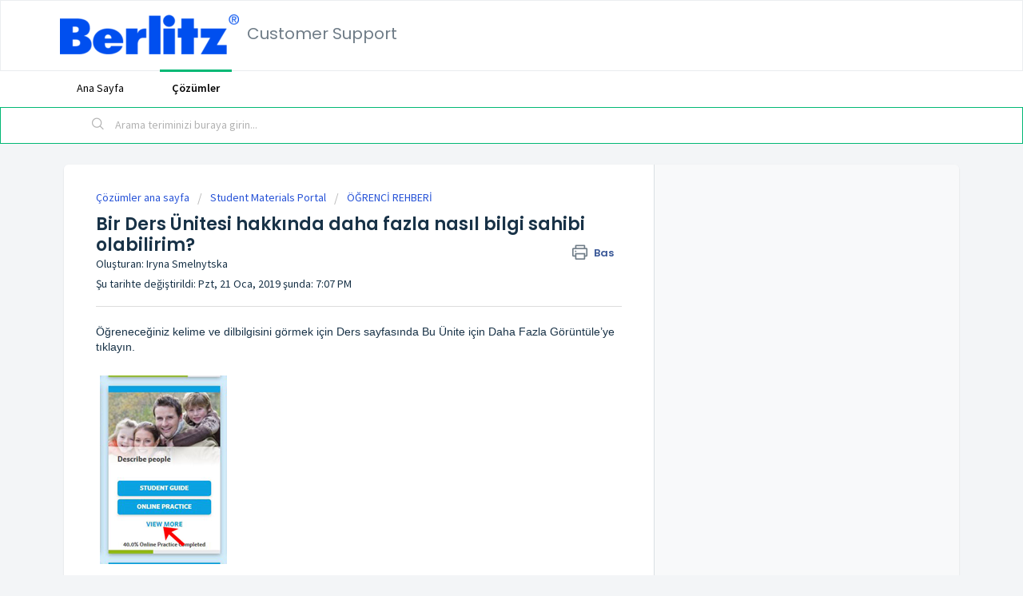

--- FILE ---
content_type: text/html; charset=utf-8
request_url: https://support.berlitz.com/tr/support/solutions/articles/35000077563-bir-ders-%C3%BCnitesi-hakk-nda-daha-fazla-nas-l-bilgi-sahibi-olabilirim-
body_size: 319074
content:
<!DOCTYPE html>
       
        <!--[if lt IE 7]><html class="no-js ie6 dew-dsm-theme " lang="tr" dir="ltr" data-date-format="non_us"><![endif]-->       
        <!--[if IE 7]><html class="no-js ie7 dew-dsm-theme " lang="tr" dir="ltr" data-date-format="non_us"><![endif]-->       
        <!--[if IE 8]><html class="no-js ie8 dew-dsm-theme " lang="tr" dir="ltr" data-date-format="non_us"><![endif]-->       
        <!--[if IE 9]><html class="no-js ie9 dew-dsm-theme " lang="tr" dir="ltr" data-date-format="non_us"><![endif]-->       
        <!--[if IE 10]><html class="no-js ie10 dew-dsm-theme " lang="tr" dir="ltr" data-date-format="non_us"><![endif]-->       
        <!--[if (gt IE 10)|!(IE)]><!--><html class="no-js  dew-dsm-theme " lang="tr" dir="ltr" data-date-format="non_us"><!--<![endif]-->
	<head>
		
		<!-- Title for the page -->
<title> Bir Ders Ünitesi hakkında daha fazla nasıl bilgi sahibi olabilirim? : Customer Support </title>

<!-- Meta information -->

      <meta charset="utf-8" />
      <meta http-equiv="X-UA-Compatible" content="IE=edge,chrome=1" />
      <meta name="description" content= "" />
      <meta name="author" content= "Iryna Smelnytska" />
       <meta property="og:title" content="Bir Ders Ünitesi hakkında daha fazla nasıl bilgi sahibi olabilirim?" />  <meta property="og:url" content="https://support.berlitz.com/tr/support/solutions/articles/35000077563-bir-ders-%C3%BCnitesi-hakk-nda-daha-fazla-nas-l-bilgi-sahibi-olabilirim-" />  <meta property="og:description" content=" Öğreneceğiniz kelime ve dilbilgisini görmek için Ders sayfasında Bu Ünite için Daha Fazla Görüntüle’ye tıklayın.          Ders PDF veya ses dosyasını indirin.          Bir sonraki veya bir önceki ünite hakkında daha fazla bilgi görüntülemek için,..." />  <meta property="og:image" content="https://s3.amazonaws.com/cdn.freshdesk.com/data/helpdesk/attachments/production/35000971681/logo/QSHYh00Kl6nBxbbHRZKw1EswGOHjLmZy_g.png?X-Amz-Algorithm=AWS4-HMAC-SHA256&amp;amp;X-Amz-Credential=AKIAS6FNSMY2XLZULJPI%2F20260112%2Fus-east-1%2Fs3%2Faws4_request&amp;amp;X-Amz-Date=20260112T102820Z&amp;amp;X-Amz-Expires=604800&amp;amp;X-Amz-SignedHeaders=host&amp;amp;X-Amz-Signature=1faa282eaa70dd13b341d1661979161d3df0c8f7bfaf845b087f7ccfde8fcbcc" />  <meta property="og:site_name" content="Customer Support" />  <meta property="og:type" content="article" />  <meta property="article:author" content="Iryna Smelnytska" />  <meta name="twitter:title" content="Bir Ders Ünitesi hakkında daha fazla nasıl bilgi sahibi olabilirim?" />  <meta name="twitter:url" content="https://support.berlitz.com/tr/support/solutions/articles/35000077563-bir-ders-%C3%BCnitesi-hakk-nda-daha-fazla-nas-l-bilgi-sahibi-olabilirim-" />  <meta name="twitter:description" content=" Öğreneceğiniz kelime ve dilbilgisini görmek için Ders sayfasında Bu Ünite için Daha Fazla Görüntüle’ye tıklayın.          Ders PDF veya ses dosyasını indirin.          Bir sonraki veya bir önceki ünite hakkında daha fazla bilgi görüntülemek için,..." />  <meta name="twitter:image" content="https://s3.amazonaws.com/cdn.freshdesk.com/data/helpdesk/attachments/production/35000971681/logo/QSHYh00Kl6nBxbbHRZKw1EswGOHjLmZy_g.png?X-Amz-Algorithm=AWS4-HMAC-SHA256&amp;amp;X-Amz-Credential=AKIAS6FNSMY2XLZULJPI%2F20260112%2Fus-east-1%2Fs3%2Faws4_request&amp;amp;X-Amz-Date=20260112T102820Z&amp;amp;X-Amz-Expires=604800&amp;amp;X-Amz-SignedHeaders=host&amp;amp;X-Amz-Signature=1faa282eaa70dd13b341d1661979161d3df0c8f7bfaf845b087f7ccfde8fcbcc" />  <meta name="twitter:card" content="summary" />  <link rel="canonical" href="https://support.berlitz.com/tr/support/solutions/articles/35000077563-bir-ders-%C3%BCnitesi-hakk-nda-daha-fazla-nas-l-bilgi-sahibi-olabilirim-" />  <link rel='alternate' hreflang="cs" href="https://support.berlitz.com/cs/support/solutions/articles/35000077563-jak-se-dozv%C3%ADm-v%C3%ADce-o-jednotce-kursu-"/>  <link rel='alternate' hreflang="de" href="https://support.berlitz.com/de/support/solutions/articles/35000077563-wie-kann-ich-mehr-%C3%BCber-eine-kurseinheit-erfahren-"/>  <link rel='alternate' hreflang="en" href="https://support.berlitz.com/en/support/solutions/articles/35000077563-how-do-i-learn-more-about-a-course-unit-"/>  <link rel='alternate' hreflang="es-LA" href="https://support.berlitz.com/es-LA/support/solutions/articles/35000077563--c%C3%B3mo-puedo-obtener-m%C3%A1s-informaci%C3%B3n-sobre-una-unidad-del-curso-"/>  <link rel='alternate' hreflang="fr" href="https://support.berlitz.com/fr/support/solutions/articles/35000077563-comment-puis-je-en-savoir-plus-%C3%A0-propos-d-une-unit%C3%A9-de-cours-"/>  <link rel='alternate' hreflang="hu" href="https://support.berlitz.com/hu/support/solutions/articles/35000077563-hogyan-tudhatok-meg-t%C3%B6bbet-a-kurzus-leck%C3%A9r%C5%91l-"/>  <link rel='alternate' hreflang="it" href="https://support.berlitz.com/it/support/solutions/articles/35000077563-come-posso-avere-maggiori-informazioni-su-un-unit%C3%A0-del-corso-"/>  <link rel='alternate' hreflang="ja-JP" href="https://support.berlitz.com/ja-JP/support/solutions/articles/35000077563-%E3%82%B3%E3%83%BC%E3%82%B9%E3%83%A6%E3%83%8B%E3%83%83%E3%83%88%E3%81%AE%E8%A9%B3%E7%B4%B0%E3%82%92%E7%A2%BA%E8%AA%8D%E3%81%99%E3%82%8B%E6%96%B9%E6%B3%95"/>  <link rel='alternate' hreflang="ko" href="https://support.berlitz.com/ko/support/solutions/articles/35000077563-%EC%BD%94%EC%8A%A4-%EC%9C%A0%EB%8B%9B%EC%97%90-%EA%B4%80%ED%95%B4-%EB%8D%94-%EC%9E%90%EC%84%B8%ED%9E%88-%EC%95%8C-%EC%88%98-%EC%9E%88%EB%8A%94-%EB%B0%A9%EB%B2%95%EC%9D%80-%EB%AC%B4%EC%97%87%EC%9E%85%EB%8B%88%EA%B9%8C-"/>  <link rel='alternate' hreflang="nl" href="https://support.berlitz.com/nl/support/solutions/articles/35000077563-hoe-kom-ik-meer-te-weten-over-een-cursusdeel-"/>  <link rel='alternate' hreflang="pl" href="https://support.berlitz.com/pl/support/solutions/articles/35000077563-w-jaki-spos%C3%B3b-mog%C4%99-dowiedzie%C4%87-si%C4%99-wi%C4%99cej-o-rozdziale-z-kursu-"/>  <link rel='alternate' hreflang="pt-BR" href="https://support.berlitz.com/pt-BR/support/solutions/articles/35000077563-como-aprendo-mais-sobre-um-m%C3%B3dulo-de-curso-"/>  <link rel='alternate' hreflang="ru-RU" href="https://support.berlitz.com/ru-RU/support/solutions/articles/35000077563-%D0%BA%D0%B0%D0%BA-%D0%BC%D0%BD%D0%B5-%D1%83%D0%B7%D0%BD%D0%B0%D1%82%D1%8C-%D0%B1%D0%BE%D0%BB%D1%8C%D1%88%D0%B5-%D0%BE-%D0%BC%D0%BE%D0%B4%D1%83%D0%BB%D0%B5-%D0%BA%D1%83%D1%80%D1%81%D0%B0-"/>  <link rel='alternate' hreflang="sk" href="https://support.berlitz.com/sk/support/solutions/articles/35000077563-ako-sa-dozviem-viac-o-jednotliv%C3%BDch-celkoch-kurzu-"/>  <link rel='alternate' hreflang="tr" href="https://support.berlitz.com/tr/support/solutions/articles/35000077563-bir-ders-%C3%BCnitesi-hakk-nda-daha-fazla-nas-l-bilgi-sahibi-olabilirim-"/>  <link rel='alternate' hreflang="zh-CN" href="https://support.berlitz.com/zh-CN/support/solutions/articles/35000077563-%E6%88%91%E5%A6%82%E4%BD%95%E4%BA%86%E8%A7%A3%E6%9C%89%E5%85%B3%E8%AF%BE%E7%A8%8B%E5%8D%95%E5%85%83%E7%9A%84%E6%9B%B4%E5%A4%9A%E4%BF%A1%E6%81%AF-"/>  <link rel='alternate' hreflang="zh-TW" href="https://support.berlitz.com/zh-TW/support/solutions/articles/35000077563-%E5%A6%82%E4%BD%95%E6%9B%B4%E7%9E%AD%E8%A7%A3%E4%B8%80%E5%80%8B-course-unit%EF%BC%88%E8%AA%B2%E7%A8%8B%E5%96%AE%E5%85%83%EF%BC%89-"/> 

<!-- Responsive setting -->
<link rel="apple-touch-icon" href="/assets/misc/favicon.ico?702017" />
        <link rel="apple-touch-icon" sizes="72x72" href="/assets/misc/favicon.ico?702017" />
        <link rel="apple-touch-icon" sizes="114x114" href="/assets/misc/favicon.ico?702017" />
        <link rel="apple-touch-icon" sizes="144x144" href="/assets/misc/favicon.ico?702017" />
        <meta name="viewport" content="width=device-width, initial-scale=1.0, maximum-scale=5.0, user-scalable=yes" /> 
		
		<!-- Adding meta tag for CSRF token -->
		<meta name="csrf-param" content="authenticity_token" />
<meta name="csrf-token" content="hkWKpdN4m/IitPB+5bJjZd8/YRkLHxigCUy47ORxhnrGIGAjB1f6+tABwkxXzkaIjPVh72G+qEXu/MPmoT9SnQ==" />
		<!-- End meta tag for CSRF token -->
		
		<!-- Fav icon for portal -->
		<link rel='shortcut icon' href='/assets/misc/favicon.ico?702017' />

		<!-- Base stylesheet -->
 
		<link rel="stylesheet" media="print" href="https://assets3.freshdesk.com/assets/cdn/portal_print-6e04b27f27ab27faab81f917d275d593fa892ce13150854024baaf983b3f4326.css" />
	  		<link rel="stylesheet" media="screen" href="https://assets4.freshdesk.com/assets/cdn/falcon_portal_utils-a58414d6bc8bc6ca4d78f5b3f76522e4970de435e68a5a2fedcda0db58f21600.css" />	

		
		<!-- Theme stylesheet -->

		<link href="/support/theme.css?v=4&amp;d=1655234843" media="screen" rel="stylesheet" type="text/css">

		<!-- Google font url if present -->
		<link href='https://fonts.googleapis.com/css?family=Source+Sans+Pro:regular,italic,600,700,700italic|Poppins:regular,600,700' rel='stylesheet' type='text/css' nonce='5tzO6N7ZxtN3My57QsIaGQ=='>

		<!-- Including default portal based script framework at the top -->
		<script src="https://assets6.freshdesk.com/assets/cdn/portal_head_v2-d07ff5985065d4b2f2826fdbbaef7df41eb75e17b915635bf0413a6bc12fd7b7.js"></script>
		<!-- Including syntexhighlighter for portal -->
		<script src="https://assets8.freshdesk.com/assets/cdn/prism-841b9ba9ca7f9e1bc3cdfdd4583524f65913717a3ab77714a45dd2921531a402.js"></script>

		

		<!-- Access portal settings information via javascript -->
		 <script type="text/javascript">     var portal = {"language":"en","name":"Customer Support","contact_info":"","current_page_name":"article_view","current_tab":"solutions","vault_service":{"url":"https://vault-service.freshworks.com/data","max_try":2,"product_name":"fd"},"current_account_id":761333,"preferences":{"bg_color":"#f3f5f7","header_color":"#ffffff","help_center_color":"#f3f5f7","footer_color":"#183247","tab_color":"#ffffff","tab_hover_color":"#02b875","btn_background":"#f3f5f7","btn_primary_background":"#02b875","baseFont":"Source Sans Pro","textColor":"#183247","headingsFont":"Poppins","headingsColor":"#183247","linkColor":"#183247","linkColorHover":"#2753d7","inputFocusRingColor":"#02B875","nonResponsive":"false"},"image_placeholders":{"spacer":"https://assets6.freshdesk.com/assets/misc/spacer.gif","profile_thumb":"https://assets10.freshdesk.com/assets/misc/profile_blank_thumb-4a7b26415585aebbd79863bd5497100b1ea52bab8df8db7a1aecae4da879fd96.jpg","profile_medium":"https://assets1.freshdesk.com/assets/misc/profile_blank_medium-1dfbfbae68bb67de0258044a99f62e94144f1cc34efeea73e3fb85fe51bc1a2c.jpg"},"falcon_portal_theme":true,"current_object_id":35000077563};     var attachment_size = 20;     var blocked_extensions = "";     var allowed_extensions = "";     var store = { 
        ticket: {},
        portalLaunchParty: {} };    store.portalLaunchParty.ticketFragmentsEnabled = false;    store.pod = "us-east-1";    store.region = "US"; </script> 


			
	</head>
	<body>
            	
		
		
		
	<header class="banner">
		<div class="banner-wrapper page">
			<div class="banner-title">
				<a href="/tr/support/home"class='portal-logo'><span class="portal-img"><i></i>
                    <img src='https://s3.amazonaws.com/cdn.freshdesk.com/data/helpdesk/attachments/production/35000971681/logo/QSHYh00Kl6nBxbbHRZKw1EswGOHjLmZy_g.png' alt="Logo"
                        onerror="default_image_error(this)" data-type="logo" />
                 </span></a>
				<h1 class="ellipsis heading">Customer Support</h1>
			</div>
			<nav class="banner-nav">
				<div class="banner-language-selector pull-right" data-tabs="tabs"
                data-toggle='tooltip' data-placement="bottom" title=""><ul class="language-options" role="tablist"><li class="dropdown"><h5 class="dropdown-toggle" data-toggle="dropdown"><span>Turkish</span><span class="caret"></span></h5><ul class="dropdown-menu " role="menu" aria-labelledby="dropdownMenu"><li><a class="" tabindex="-1" href="/en/support/solutions/articles/35000077563-how-do-i-learn-more-about-a-course-unit-">English</a></li><li><a class="" tabindex="-1" href="/zh-CN/support/solutions/articles/35000077563-%E6%88%91%E5%A6%82%E4%BD%95%E4%BA%86%E8%A7%A3%E6%9C%89%E5%85%B3%E8%AF%BE%E7%A8%8B%E5%8D%95%E5%85%83%E7%9A%84%E6%9B%B4%E5%A4%9A%E4%BF%A1%E6%81%AF-">Chinese</a></li><li><a class="" tabindex="-1" href="/zh-TW/support/solutions/articles/35000077563-%E5%A6%82%E4%BD%95%E6%9B%B4%E7%9E%AD%E8%A7%A3%E4%B8%80%E5%80%8B-course-unit%EF%BC%88%E8%AA%B2%E7%A8%8B%E5%96%AE%E5%85%83%EF%BC%89-">Chinese (Traditional)</a></li><li><a class="" tabindex="-1" href="/cs/support/solutions/articles/35000077563-jak-se-dozv%C3%ADm-v%C3%ADce-o-jednotce-kursu-">Czech</a></li><li><a class="" tabindex="-1" href="/nl/support/solutions/articles/35000077563-hoe-kom-ik-meer-te-weten-over-een-cursusdeel-">Dutch</a></li><li><a class="" tabindex="-1" href="/fr/support/solutions/articles/35000077563-comment-puis-je-en-savoir-plus-%C3%A0-propos-d-une-unit%C3%A9-de-cours-">French</a></li><li><a class="" tabindex="-1" href="/de/support/solutions/articles/35000077563-wie-kann-ich-mehr-%C3%BCber-eine-kurseinheit-erfahren-">German</a></li><li><a class="" tabindex="-1" href="/hu/support/solutions/articles/35000077563-hogyan-tudhatok-meg-t%C3%B6bbet-a-kurzus-leck%C3%A9r%C5%91l-">Hungarian</a></li><li><a class="" tabindex="-1" href="/it/support/solutions/articles/35000077563-come-posso-avere-maggiori-informazioni-su-un-unit%C3%A0-del-corso-">Italian</a></li><li><a class="" tabindex="-1" href="/ja-JP/support/solutions/articles/35000077563-%E3%82%B3%E3%83%BC%E3%82%B9%E3%83%A6%E3%83%8B%E3%83%83%E3%83%88%E3%81%AE%E8%A9%B3%E7%B4%B0%E3%82%92%E7%A2%BA%E8%AA%8D%E3%81%99%E3%82%8B%E6%96%B9%E6%B3%95">Japanese</a></li><li><a class="" tabindex="-1" href="/ko/support/solutions/articles/35000077563-%EC%BD%94%EC%8A%A4-%EC%9C%A0%EB%8B%9B%EC%97%90-%EA%B4%80%ED%95%B4-%EB%8D%94-%EC%9E%90%EC%84%B8%ED%9E%88-%EC%95%8C-%EC%88%98-%EC%9E%88%EB%8A%94-%EB%B0%A9%EB%B2%95%EC%9D%80-%EB%AC%B4%EC%97%87%EC%9E%85%EB%8B%88%EA%B9%8C-">Korean</a></li><li><a class="" tabindex="-1" href="/pl/support/solutions/articles/35000077563-w-jaki-spos%C3%B3b-mog%C4%99-dowiedzie%C4%87-si%C4%99-wi%C4%99cej-o-rozdziale-z-kursu-">Polish</a></li><li><a class="" tabindex="-1" href="/pt-BR/support/solutions/articles/35000077563-como-aprendo-mais-sobre-um-m%C3%B3dulo-de-curso-">Portuguese (BR)</a></li><li><a class="" tabindex="-1" href="/ru-RU/support/solutions/articles/35000077563-%D0%BA%D0%B0%D0%BA-%D0%BC%D0%BD%D0%B5-%D1%83%D0%B7%D0%BD%D0%B0%D1%82%D1%8C-%D0%B1%D0%BE%D0%BB%D1%8C%D1%88%D0%B5-%D0%BE-%D0%BC%D0%BE%D0%B4%D1%83%D0%BB%D0%B5-%D0%BA%D1%83%D1%80%D1%81%D0%B0-">Russian</a></li><li><a class="" tabindex="-1" href="/sk/support/solutions/articles/35000077563-ako-sa-dozviem-viac-o-jednotliv%C3%BDch-celkoch-kurzu-">Slovak</a></li><li><a class="" tabindex="-1" href="/es-LA/support/solutions/articles/35000077563--c%C3%B3mo-puedo-obtener-m%C3%A1s-informaci%C3%B3n-sobre-una-unidad-del-curso-">Spanish (Latin America)</a></li><li><a class="active" tabindex="-1" href="/tr/support/solutions/articles/35000077563-bir-ders-%C3%BCnitesi-hakk-nda-daha-fazla-nas-l-bilgi-sahibi-olabilirim-"><span class='icon-dd-tick-dark'></span>Turkish </a></li></ul></li></ul></div> <div class="welcome">Hoş geldiniz <b></b> </div>  <b><a href="/tr/support/login"><b>Giriş</b></a></b> &nbsp;<b><a href="/tr/support/signup"><b>Kaydol</b></a></b>
			</nav>
		</div>
	</header>
	<nav class="page-tabs">
		<div class="page no-padding no-header-tabs">
			
				<a data-toggle-dom="#header-tabs" href="#" data-animated="true" class="mobile-icon-nav-menu show-in-mobile"></a>
				<div class="nav-link" id="header-tabs">
					
						
							<a href="/tr/support/home" class="">Ana Sayfa</a>
						
					
						
							<a href="/tr/support/solutions" class="active">Çözümler</a>
						
					
				</div>
			
		</div>
	</nav>

<!-- Search and page links for the page -->

	<section class="help-center-sc rounded-6">
		<div class="page no-padding">
		<div class="hc-search">
			<div class="hc-search-c">
				<form class="hc-search-form print--remove" autocomplete="off" action="/tr/support/search/solutions" id="hc-search-form" data-csrf-ignore="true">
	<div class="hc-search-input">
	<label for="support-search-input" class="hide">Arama teriminizi buraya girin...</label>
		<input placeholder="Arama teriminizi buraya girin..." type="text"
			name="term" class="special" value=""
            rel="page-search" data-max-matches="10" id="support-search-input">
	</div>
	<div class="hc-search-button">
		<button class="btn btn-primary" aria-label="Ara" type="submit" autocomplete="off">
			<i class="mobile-icon-search hide-tablet"></i>
			<span class="hide-in-mobile">
				Ara
			</span>
		</button>
	</div>
</form>
			</div>
		</div>
		<div class="hc-nav ">
			 <nav>   <div>
              <a href="/tr/support/tickets/new" class="mobile-icon-nav-newticket new-ticket ellipsis" title="Yeni talep Ilet">
                <span> Yeni talep Ilet </span>
              </a>
            </div>   <div>
              <a href="/tr/support/tickets" class="mobile-icon-nav-status check-status ellipsis" title="Destek talebi durumlarını göster">
                <span>Destek talebi durumlarını göster</span>
              </a>
            </div>  </nav>
		</div>
		</div>
	</section>



<div class="page">
	
	
	<!-- Search and page links for the page -->
	

	<!-- Notification Messages -->
	 <div class="alert alert-with-close notice hide" id="noticeajax"></div> 

	
	<div class="c-wrapper">		
		<section class="main content rounded-6 min-height-on-desktop fc-article-show" id="article-show-35000077563">
	<div class="breadcrumb">
		<a href="/tr/support/solutions"> Çözümler ana sayfa </a>
		<a href="/tr/support/solutions/35000132443">Student Materials Portal</a>
		<a href="/tr/support/solutions/folders/35000205187">ÖĞRENCİ REHBERİ</a>
	</div>
	<b class="page-stamp page-stamp-article">
		<b class="icon-page-article"></b>
	</b>

	<h2 class="heading">Bir Ders Ünitesi hakkında daha fazla nasıl bilgi sahibi olabilirim?
	 	<a href="#"
            class="solution-print--icon print--remove"
 			title="Bu makaleyi yazdır"
 			arial-role="link"
 			arial-label="Bu makaleyi yazdır"
			id="print-article"
 		>
			<span class="icon-print"></span>
			<span class="text-print">Bas</span>
 		</a>
	</h2>
	
	<div> Oluşturan: Iryna Smelnytska </div> 
	
	<p>Şu tarihte değiştirildi: Pzt, 21 Oca, 2019 şunda:  7:07 PM</p>
	<hr />
	

	<article class="article-body" id="article-body" rel="image-enlarge">
		<p><span style="font-family: Tahoma, Geneva, sans-serif; font-size: 14px;">Öğreneceğiniz kelime ve dilbilgisini görmek için Ders sayfasında Bu Ünite için Daha Fazla Görüntüle’ye tıklayın.</span></p><p><br></p><p><img src="[data-uri]" alt="" class="fr-dii fr-draggable"></p><p><br></p><p><span style="font-size: 14px;"><span style="font-family: Tahoma,Geneva,sans-serif;">Ders PDF veya ses dosyasını indirin.</span></span></p><p><span style="font-size: 14px;"><span style="font-family: Tahoma,Geneva,sans-serif;"> </span></span></p><p><img src="[data-uri]" alt="" class="fr-dii fr-draggable"></p><p><br></p><p><span style="font-size: 14px;"><span style="font-family: Tahoma,Geneva,sans-serif;">Bir sonraki veya bir önceki ünite hakkında daha fazla bilgi görüntülemek için, sol alt ve sağ alt köşedeki bağlantılara tıklayın.</span></span></p><p><br></p><p><img src="[data-uri]" alt="" class="fr-dii fr-draggable"></p><p><br></p><p><span style="font-size: 14px;"><span style="font-family: Tahoma,Geneva,sans-serif;"><strong>MOBİL</strong></span></span></p><p><span style="font-size: 14px;"><span style="font-family: Tahoma,Geneva,sans-serif;">Öğreneceğiniz kelime ve dilbilgisini görmek için Ders sayfasında Bu Ünite için Daha Fazla Görüntüle’ye hafifçe dokunun.</span></span></p><p><br></p><p><img src="[data-uri]" alt="" class="fr-dii fr-draggable"></p><p><br></p><p><span style="font-size: 14px;"><span style="font-family: Tahoma,Geneva,sans-serif;">Ders PDF veya ses dosyasını indirin.</span></span></p><p><br></p><p><img src="[data-uri]" alt="" class="fr-dii fr-draggable"></p><p><br></p><p><span style="font-size: 14px;"><span style="font-family: Tahoma,Geneva,sans-serif;">Bir sonraki veya bir önceki Ünite hakkında daha fazla bilgi görüntülemek için, sağ ve sol alt köşelerdeki bağlantılara hafifçe dokunun.</span></span></p><p><br></p><p><span style="font-family: Tahoma, Geneva, sans-serif; font-size: 14px;"><img src="[data-uri]" alt="" class="fr-dii fr-draggable"></span></p>
	</article>

	<hr />	
		

		<div id="article-author">  <div class="user-pic-thumb image-lazy-load "> <div class="thumb avatar-text circle text-center bg-4"> I  </div> </div> <span class="muted">Iryna is the author of this solution article.</span></div><p class="article-vote" id="voting-container" 
											data-user-id="" 
											data-article-id="35000077563"
											data-language="tr">
										Bu açıklamayı yeterli buldun mu?<span data-href="/tr/support/solutions/articles/35000077563/thumbs_up" class="vote-up a-link" id="article_thumbs_up" 
									data-remote="true" data-method="put" data-update="#voting-container" 
									data-user-id=""
									data-article-id="35000077563"
									data-language="tr"
									data-update-with-message="Görüş ve bildiriminiz için teşekkür ederiz.">
								Evet</span><span class="vote-down-container"><span data-href="/tr/support/solutions/articles/35000077563/thumbs_down" class="vote-down a-link" id="article_thumbs_down" 
									data-remote="true" data-method="put" data-update="#vote-feedback-form" 
									data-user-id=""
									data-article-id="35000077563"
									data-language="tr"
									data-hide-dom="#voting-container" data-show-dom="#vote-feedback-container">
								Hayır</span></span></p><a class="hide a-link" id="vote-feedback-form-link" data-hide-dom="#vote-feedback-form-link" data-show-dom="#vote-feedback-container">Send feedback</a><div id="vote-feedback-container"class="hide vote-feedback">	<div class="lead">Size yardımcı olamadığımız için üzgünüz. Geri bildiriminizle bu makaleyi geliştirmemize yardımcı olun.</div>	<div id="vote-feedback-form">		<div class="sloading loading-small loading-block"></div>	</div></div>
		
</section>
<section class="sidebar content rounded-6 fc-related-articles">
	<div id="related_articles"><div class="cs-g-c"><section class="article-list"><h3 class="list-lead">İlgili Makaleler</h3><ul rel="remote" 
			data-remote-url="/tr/support/search/articles/35000077563/related_articles?container=related_articles&limit=10" 
			id="related-article-list"></ul></section></div></div>
</section>

<script nonce="5tzO6N7ZxtN3My57QsIaGQ==">
	['click', 'keypress'].forEach(function eventsCallback(event) {
		document.getElementById('print-article').addEventListener(event, function (e) {
			if (event === 'keypress' && e.key !== 'Enter') return;
			e.preventDefault();
			print();
		});
	});
</script>

	</div>
	

	

</div>

	<footer class="footer rounded-6">
		<nav class="footer-links page no-padding">
			
					
						<a href="/tr/support/home" class="">Ana Sayfa</a>
					
						<a href="/tr/support/solutions" class="active">Çözümler</a>
					
			
			
			  <a href="#portal-cookie-info" rel="freshdialog" data-lazy-load="true" class="cookie-link"
        data-width="450px" title="Çerezi sevmemizin nedeni" data-template-footer="">
        Çerez politikası
      </a> <div id="portal-cookie-info" class="hide"><textarea>
        <p>Size Freshdesk‘te daha iyi bir deneyim sunabilmek için çerezleri kullanıyoruz. </p>
        <p>Kullandığımız çerezlerin türlerini, bunları neden ve nasıl kullandığımızı <a href="https://www.freshworks.com/privacy/" target="_blank" rel="nofollow">Kullanım Koşulları</a> metninden öğrenebilirsiniz. Çerez kullanmak istemiyorsanız, bunları tamamen devre dışı bırakabilirsiniz. Ancak bu durumda Freshdesk‘in çerezlerden oldukça yoğun bir şekilde yararlandığını (çikolatalı çerezleri çok seviyoruz) ve çerezleri devre dışı bırakırsanız Freshdesk‘in bazı bölümlerinin doğru bir şekilde çalışmayacağını unutmayınız.</p>
        <p>Tarayıcınızdan çerezleri devre dışı bırakmadığınız sürece çerezleri kullanma şeklimizi kabul ettiğinizi ve <a href="https://www.freshworks.com/privacy/" target="_blank" rel="nofollow">Kullanım Koşulları</a> sayfasında belirttiğimiz gibi bunların sizin için sorun olmadığını varsayacağız.</p>
      </textarea></div> 
		</nav>
	</footer>
	  <div class="copyright">
        <a href=https://www.freshworks.com/freshdesk/?utm_source=portal&utm_medium=reflink&utm_campaign=portal_reflink target="_blank" rel="nofollow"> Yardım Masası Yazılımı </a>
        Freshdesk tarafından
      </div> 




			<script src="https://assets3.freshdesk.com/assets/cdn/portal_bottom-0fe88ce7f44d512c644a48fda3390ae66247caeea647e04d017015099f25db87.js"></script>

		<script src="https://assets4.freshdesk.com/assets/cdn/redactor-642f8cbfacb4c2762350a557838bbfaadec878d0d24e9a0d8dfe90b2533f0e5d.js"></script> 
		<script src="https://assets1.freshdesk.com/assets/cdn/lang/tr-5ba0da195c93bb35bdb05aded8a9eb3d173e41d980b462c365c17fa6938b3d4e.js"></script>
		<!-- for i18n-js translations -->
  		<script src="https://assets4.freshdesk.com/assets/cdn/i18n/portal/tr-e52becdb682f5f8ec4532052bd262c364ced2154a21e5e36c1a6132d42b737c8.js"></script>
		<!-- Including default portal based script at the bottom -->
		<script nonce="5tzO6N7ZxtN3My57QsIaGQ==">
//<![CDATA[
	
	jQuery(document).ready(function() {
					
		// Setting the locale for moment js
		moment.lang('tr');

		var validation_meassages = {"required":"Bu alan gereklidir.","remote":"Lütfen bu alanı düzeltiniz","email":"Lütfen geçerli bir e-posta adresi giriniz.","url":"Lütfen geçerli bir URL giriniz.","date":"Lütfen geçerli bir tarih giriniz.","dateISO":"Lütfen geçerli bir tarih giriniz (ISO)","number":"Lütfen geçerli bir sayı giriniz","digits":"Lütfen sadece sayı giriniz","creditcard":"Lütfen geçerli bir kredi kartı numarası giriniz.","equalTo":"Lütfen aynısını tekrar giriniz.","two_decimal_place_warning":"Value cannot have more than 2 decimal digits","integration_no_match":"eşleşen veri yok...","select_atleast_one":"En az bir seçenek seçin.","ember_method_name_reserved":"Bu isim saklıdır ve kullanılamaz. Lütfen farklı bir isim seçin."}	

		jQuery.extend(jQuery.validator.messages, validation_meassages );


		jQuery(".call_duration").each(function () {
			var format,time;
			if (jQuery(this).data("time") === undefined) { return; }
			if(jQuery(this).hasClass('freshcaller')){ return; }
			time = jQuery(this).data("time");
			if (time>=3600) {
			 format = "hh:mm:ss";
			} else {
				format = "mm:ss";
			}
			jQuery(this).html(time.toTime(format));
		});
	});

	// Shortcuts variables
	var Shortcuts = {"global":{"help":"?","save":"mod+return","cancel":"esc","search":"/","status_dialog":"mod+alt+return","save_cuctomization":"mod+shift+s"},"app_nav":{"dashboard":"g d","tickets":"g t","social":"g e","solutions":"g s","forums":"g f","customers":"g c","reports":"g r","admin":"g a","ticket_new":"g n","compose_email":"g m"},"pagination":{"previous":"alt+left","next":"alt+right","alt_previous":"j","alt_next":"k"},"ticket_list":{"ticket_show":"return","select":"x","select_all":"shift+x","search_view":"v","show_description":"space","unwatch":"w","delete":"#","pickup":"@","spam":"!","close":"~","silent_close":"alt+shift+`","undo":"z","reply":"r","forward":"f","add_note":"n","scenario":"s"},"ticket_detail":{"toggle_watcher":"w","reply":"r","forward":"f","add_note":"n","close":"~","silent_close":"alt+shift+`","add_time":"m","spam":"!","delete":"#","show_activities_toggle":"}","properties":"p","expand":"]","undo":"z","select_watcher":"shift+w","go_to_next":["j","down"],"go_to_previous":["k","up"],"scenario":"s","pickup":"@","collaboration":"d"},"social_stream":{"search":"s","go_to_next":["j","down"],"go_to_previous":["k","up"],"open_stream":["space","return"],"close":"esc","reply":"r","retweet":"shift+r"},"portal_customizations":{"preview":"mod+shift+p"},"discussions":{"toggle_following":"w","add_follower":"shift+w","reply_topic":"r"}};
	
	// Date formats
	var DATE_FORMATS = {"non_us":{"moment_date_with_week":"ddd, D MMM, YYYY","datepicker":"d M, yy","datepicker_escaped":"d M yy","datepicker_full_date":"D, d M, yy","mediumDate":"d MMM, yyyy"},"us":{"moment_date_with_week":"ddd, MMM D, YYYY","datepicker":"M d, yy","datepicker_escaped":"M d yy","datepicker_full_date":"D, M d, yy","mediumDate":"MMM d, yyyy"}};

	var lang = { 
		loadingText: "Lütfen bekleyin...",
		viewAllTickets: "View all tickets"
	};


//]]>
</script> 

		

		<img src='/tr/support/solutions/articles/35000077563-bir-ders-%C3%BCnitesi-hakk-nda-daha-fazla-nas-l-bilgi-sahibi-olabilirim-/hit' alt='Makale görüntüleme sayısı' aria-hidden='true'/>
		<script type="text/javascript">
     		I18n.defaultLocale = "en";
     		I18n.locale = "tr";
		</script>
			
    	


		<!-- Include dynamic input field script for signup and profile pages (Mint theme) -->

	</body>
</html>
